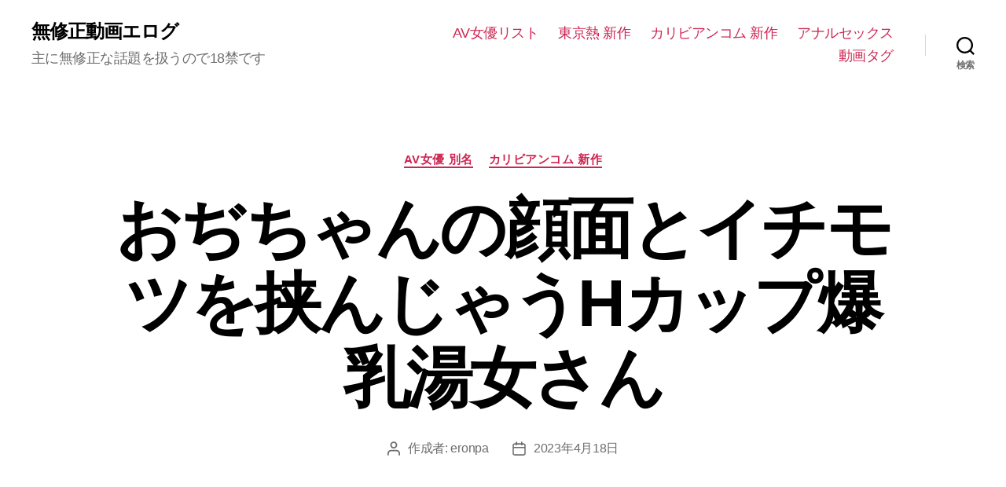

--- FILE ---
content_type: text/html; charset=UTF-8
request_url: https://av.erozuki.com/archives/2023/04/103831.html
body_size: 19699
content:
<!DOCTYPE html><html class="no-js" lang="ja"><head><style>img.lazy{min-height:1px}</style><link href="https://av.erozuki.com/wp/wp-content/plugins/w3-total-cache/pub/js/lazyload.min.js" as="script"><meta charset="UTF-8"><meta name="viewport" content="width=device-width, initial-scale=1.0"><link rel="preload" href="https://av.erozuki.com/images/100220-001_1.webp" as="image"><link rel="profile" href="https://gmpg.org/xfn/11"><meta name='robots' content='index, follow, max-image-preview:large, max-snippet:-1, max-video-preview:-1' /><link media="print" href="https://av.erozuki.com/wp/wp-content/cache/autoptimize/css/autoptimize_f8b91b0e60520b6787c8a6b117d6f2d2.css" rel="stylesheet"><style id="aoatfcss" media="all">.wp-block-image img{box-sizing:border-box;height:auto;max-width:100%;vertical-align:bottom}.wp-block-image figcaption{margin-bottom:1em;margin-top:.5em}ul{box-sizing:border-box}.entry-content{counter-reset:footnotes}:root{--wp--preset--font-size--normal:16px;--wp--preset--font-size--huge:42px}.has-text-align-center{text-align:center}.screen-reader-text{clip:rect(1px,1px,1px,1px);word-wrap:normal!important;border:0;-webkit-clip-path:inset(50%);clip-path:inset(50%);height:1px;margin:-1px;overflow:hidden;padding:0;position:absolute;width:1px}html :where(img[class*=wp-image-]){height:auto;max-width:100%}:where(figure){margin:0 0 1em}body{--wp--preset--color--black:#000;--wp--preset--color--cyan-bluish-gray:#abb8c3;--wp--preset--color--white:#fff;--wp--preset--color--pale-pink:#f78da7;--wp--preset--color--vivid-red:#cf2e2e;--wp--preset--color--luminous-vivid-orange:#ff6900;--wp--preset--color--luminous-vivid-amber:#fcb900;--wp--preset--color--light-green-cyan:#7bdcb5;--wp--preset--color--vivid-green-cyan:#00d084;--wp--preset--color--pale-cyan-blue:#8ed1fc;--wp--preset--color--vivid-cyan-blue:#0693e3;--wp--preset--color--vivid-purple:#9b51e0;--wp--preset--color--accent:#cd2653;--wp--preset--color--primary:#000;--wp--preset--color--secondary:#6d6d6d;--wp--preset--color--subtle-background:#dcd7ca;--wp--preset--color--background:#f5efe0;--wp--preset--gradient--vivid-cyan-blue-to-vivid-purple:linear-gradient(135deg,rgba(6,147,227,1) 0%,#9b51e0 100%);--wp--preset--gradient--light-green-cyan-to-vivid-green-cyan:linear-gradient(135deg,#7adcb4 0%,#00d082 100%);--wp--preset--gradient--luminous-vivid-amber-to-luminous-vivid-orange:linear-gradient(135deg,rgba(252,185,0,1) 0%,rgba(255,105,0,1) 100%);--wp--preset--gradient--luminous-vivid-orange-to-vivid-red:linear-gradient(135deg,rgba(255,105,0,1) 0%,#cf2e2e 100%);--wp--preset--gradient--very-light-gray-to-cyan-bluish-gray:linear-gradient(135deg,#eee 0%,#a9b8c3 100%);--wp--preset--gradient--cool-to-warm-spectrum:linear-gradient(135deg,#4aeadc 0%,#9778d1 20%,#cf2aba 40%,#ee2c82 60%,#fb6962 80%,#fef84c 100%);--wp--preset--gradient--blush-light-purple:linear-gradient(135deg,#ffceec 0%,#9896f0 100%);--wp--preset--gradient--blush-bordeaux:linear-gradient(135deg,#fecda5 0%,#fe2d2d 50%,#6b003e 100%);--wp--preset--gradient--luminous-dusk:linear-gradient(135deg,#ffcb70 0%,#c751c0 50%,#4158d0 100%);--wp--preset--gradient--pale-ocean:linear-gradient(135deg,#fff5cb 0%,#b6e3d4 50%,#33a7b5 100%);--wp--preset--gradient--electric-grass:linear-gradient(135deg,#caf880 0%,#71ce7e 100%);--wp--preset--gradient--midnight:linear-gradient(135deg,#020381 0%,#2874fc 100%);--wp--preset--font-size--small:18px;--wp--preset--font-size--medium:20px;--wp--preset--font-size--large:26.25px;--wp--preset--font-size--x-large:42px;--wp--preset--font-size--normal:21px;--wp--preset--font-size--larger:32px;--wp--preset--spacing--20:.44rem;--wp--preset--spacing--30:.67rem;--wp--preset--spacing--40:1rem;--wp--preset--spacing--50:1.5rem;--wp--preset--spacing--60:2.25rem;--wp--preset--spacing--70:3.38rem;--wp--preset--spacing--80:5.06rem;--wp--preset--shadow--natural:6px 6px 9px rgba(0,0,0,.2);--wp--preset--shadow--deep:12px 12px 50px rgba(0,0,0,.4);--wp--preset--shadow--sharp:6px 6px 0px rgba(0,0,0,.2);--wp--preset--shadow--outlined:6px 6px 0px -3px rgba(255,255,255,1),6px 6px rgba(0,0,0,1);--wp--preset--shadow--crisp:6px 6px 0px rgba(0,0,0,1)}html,body{border:none;margin:0;padding:0}h1,img,li,ul,form,label,button{border:none;font-size:inherit;line-height:inherit;margin:0;padding:0;text-align:inherit}html{font-size:62.5%;scroll-behavior:smooth}@media (prefers-reduced-motion:reduce){html{scroll-behavior:auto}}body{background:#f5efe0;box-sizing:border-box;color:#000;font-family:-apple-system,BlinkMacSystemFont,helvetica neue,Helvetica,sans-serif;font-size:1.8rem;letter-spacing:-.015em;text-align:left}@supports (font-variation-settings:normal){body{font-family:inter var,-apple-system,BlinkMacSystemFont,helvetica neue,Helvetica,sans-serif}}*,*:before,*:after{box-sizing:inherit;-webkit-font-smoothing:antialiased;word-break:break-word;word-wrap:break-word}#site-content{overflow:hidden}.entry-content:after{clear:both;content:"";display:block}.screen-reader-text{border:0;clip:rect(1px,1px,1px,1px);-webkit-clip-path:inset(50%);clip-path:inset(50%);height:1px;margin:-1px;overflow:hidden;padding:0;position:absolute!important;width:1px;word-wrap:normal!important;word-break:normal}.skip-link{left:-9999rem;top:2.5rem;z-index:999999999;text-decoration:underline}@font-face{font-family:inter var;font-weight:100 900;font-style:normal;font-display:swap;src:url(//av.erozuki.com/wp/wp-content/themes/twentytwenty/./assets/fonts/inter/Inter-upright-var.woff2) format("woff2")}@font-face{font-family:inter var;font-weight:100 900;font-style:italic;font-display:swap;src:url(//av.erozuki.com/wp/wp-content/themes/twentytwenty/./assets/fonts/inter/Inter-italic-var.woff2) format("woff2")}@media (prefers-reduced-motion:reduce){*{animation-duration:0s!important}}main{display:block}h1,.faux-heading{font-feature-settings:"lnum";font-variant-numeric:lining-nums;font-weight:700;letter-spacing:-.0415625em;line-height:1.25;margin:3.5rem 0 2rem}h1{font-size:3.6rem;font-weight:800;line-height:1.138888889}a{color:#cd2653;text-decoration:underline}ul{margin:0 0 3rem 3rem}ul{list-style:disc}li{line-height:1.5;margin:.5rem 0 0 2rem}.reset-list-style{list-style:none;margin:0}.reset-list-style li{margin:0}figure{display:block;margin:0}svg,img{display:block;height:auto;max-width:100%}figcaption{color:#6d6d6d;display:block;font-size:1.5rem;font-weight:500;line-height:1.2;margin-top:1.5rem}label{display:block;font-size:1.6rem;font-weight:400;margin:0 0 .5rem}input,button{font-family:-apple-system,BlinkMacSystemFont,helvetica neue,Helvetica,sans-serif;line-height:1}@supports (font-variation-settings:normal){input,button{font-family:inter var,-apple-system,BlinkMacSystemFont,helvetica neue,Helvetica,sans-serif}}input{border-color:#dcd7ca;color:#000}input[type=search]{-webkit-appearance:none;-moz-appearance:none;background:#fff;border-radius:0;border-style:solid;border-width:.1rem;box-shadow:none;display:block;font-size:1.6rem;letter-spacing:-.015em;margin:0;max-width:100%;padding:1.5rem 1.8rem;width:100%}input::-webkit-input-placeholder{line-height:normal}input:-ms-input-placeholder{line-height:normal}input::-moz-placeholder{line-height:revert}input[type=search]::-webkit-search-decoration,input[type=search]::-webkit-search-cancel-button,input[type=search]::-webkit-search-results-button,input[type=search]::-webkit-search-results-decoration{display:none}button,input[type=submit]{-webkit-appearance:none;-moz-appearance:none;background:#cd2653;border:none;border-radius:0;color:#fff;display:inline-block;font-size:1.5rem;font-weight:600;letter-spacing:.0333em;line-height:1.25;margin:0;opacity:1;padding:1.1em 1.44em;text-align:center;text-decoration:none;text-transform:uppercase}.section-inner{margin-left:auto;margin-right:auto;max-width:120rem;width:calc(100% - 4rem)}.section-inner.medium{max-width:100rem}.toggle{-moz-appearance:none;-webkit-appearance:none;color:inherit;font-family:inherit;position:relative;-webkit-touch-callout:none;text-align:inherit}button.toggle{background:0 0;border:none;box-shadow:none;border-radius:0;font-size:inherit;font-weight:400;letter-spacing:inherit;padding:0;text-transform:none}.no-js .hide-no-js{display:none!important}.fill-children-current-color,.fill-children-current-color *{fill:currentColor}.search-form{align-items:stretch;display:flex;flex-wrap:nowrap;margin:0 0 -.8rem -.8rem}.search-form .search-field,.search-form .search-submit{margin:0 0 .8rem .8rem}.search-form label{align-items:stretch;display:flex;font-size:inherit;margin:0;width:100%}.search-form .search-field{width:100%}.search-form .search-submit{flex-shrink:0}.cover-modal{display:none;-ms-overflow-style:none;overflow:-moz-scrollbars-none}.cover-modal::-webkit-scrollbar{display:none!important}#site-header{background:#fff;position:relative}.header-inner{max-width:168rem;padding:3.15rem 0;z-index:100}.header-titles-wrapper{align-items:center;display:flex;justify-content:center;padding:0 4rem;text-align:center}.site-title,.site-description{margin:0}.site-title{font-size:2.1rem;font-weight:600;line-height:1}.site-title a{color:inherit;display:block;text-decoration:none}.site-description{margin-top:1rem;color:#6d6d6d;font-size:1.8rem;font-weight:500;display:none;letter-spacing:-.0311em}.header-navigation-wrapper{display:none}.header-toggles{display:none}.header-inner .toggle{align-items:center;display:flex;overflow:visible;padding:0 2rem}.header-inner .toggle svg{display:block;position:relative;z-index:1}.header-inner .toggle path{fill:currentColor}.toggle-inner{display:flex;justify-content:center;height:2.3rem;position:relative}.toggle-icon{display:block;overflow:hidden}.toggle-inner .toggle-text{color:#6d6d6d;font-size:1rem;font-weight:600;position:absolute;top:calc(100% + .5rem);width:auto;white-space:nowrap;word-break:break-all}.search-toggle{position:absolute;bottom:0;left:0;top:0}.search-toggle .toggle-icon,.search-toggle svg{height:2.5rem;max-width:2.3rem;width:2.3rem}.nav-toggle{position:absolute;bottom:0;right:0;top:0;width:6.6rem}.nav-toggle .toggle-icon,.nav-toggle svg{height:.8rem;width:2.6rem}.nav-toggle .toggle-inner{padding-top:.8rem}.primary-menu-wrapper{display:none}ul.primary-menu{display:flex;font-size:1.8rem;font-weight:500;letter-spacing:-.0277em;flex-wrap:wrap;justify-content:flex-end;margin:-.8rem 0 0 -1.6rem}.primary-menu li{font-size:inherit;line-height:1.25;position:relative}.primary-menu>li{margin:.8rem 0 0 1.6rem}.primary-menu a{color:inherit;display:block;line-height:1.2;text-decoration:none;word-break:normal;word-wrap:normal}.menu-modal{background:#fff;display:none;opacity:0;overflow-y:auto;overflow-x:hidden;position:fixed;bottom:0;left:-99999rem;right:99999rem;top:0;z-index:99}.menu-modal-inner{background:#fff;display:flex;justify-content:stretch;overflow:auto;-ms-overflow-style:auto;width:100%}.menu-wrapper{display:flex;flex-direction:column;justify-content:space-between;position:relative}button.close-nav-toggle{align-items:center;display:flex;font-size:1.6rem;font-weight:500;justify-content:flex-end;padding:3.1rem 0;width:100%}button.close-nav-toggle svg{height:1.6rem;width:1.6rem}button.close-nav-toggle .toggle-text{margin-right:1.6rem}.menu-modal .menu-top{flex-shrink:0}.modal-menu{position:relative;left:calc(50% - 50vw);width:100vw}.modal-menu li{border-color:#dedfdf;border-style:solid;border-width:.1rem 0 0;display:flex;flex-wrap:wrap;line-height:1;justify-content:flex-start;margin:0}.modal-menu>li>.ancestor-wrapper>a{font-size:2rem;font-weight:700;letter-spacing:-.0375em}.modal-menu>li:last-child{border-bottom-width:.1rem}.modal-menu .ancestor-wrapper{display:flex;justify-content:space-between;width:100%}.modal-menu a{display:block;padding:2rem 2.5rem;text-decoration:none;width:100%}.menu-wrapper .menu-item{position:relative}.mobile-menu{display:block}.menu-bottom{flex-shrink:0;padding:4rem 0}.search-modal{background:rgba(0,0,0,.2);display:none;opacity:0;position:fixed;bottom:0;left:-9999rem;top:0;width:100%;z-index:999}.search-modal-inner{background:#fff;transform:translateY(-100%)}.search-modal-inner .section-inner{display:flex;justify-content:space-between;max-width:168rem}button.search-untoggle{align-items:center;display:flex;flex-shrink:0;justify-content:center;margin-right:-2.5rem;padding:0 2.5rem}.search-modal button.search-untoggle{color:inherit}.search-untoggle svg{height:1.5rem;width:1.5rem}.search-modal form{margin:0;position:relative;width:100%}.search-modal .search-field{background:0 0;border:none;border-radius:0;color:inherit;font-size:2rem;letter-spacing:-.0277em;height:8.4rem;margin:0 0 0 -2rem;max-width:calc(100% + 2rem);padding:0 0 0 2rem;width:calc(100% + 2rem)}.search-modal .search-field::-webkit-input-placeholder{color:inherit}.search-modal .search-field:-ms-input-placeholder{color:inherit}.search-modal .search-field::-moz-placeholder{color:inherit;line-height:4}.search-modal .search-submit{position:absolute;right:-9999rem;top:50%;transform:translateY(-50%)}.singular .entry-header{background-color:#fff;padding:4rem 0}.entry-categories{line-height:1.25;margin-bottom:2rem}.entry-categories-inner{justify-content:center;display:flex;flex-wrap:wrap;margin:-.5rem 0 0 -1rem}.entry-categories a{border-bottom:.15rem solid currentColor;font-size:1.4rem;font-weight:700;letter-spacing:.036666667em;margin:.5rem 0 0 1rem;text-decoration:none;text-transform:uppercase}h1.entry-title{margin:0}.post-meta-single-top .post-meta{justify-content:center}.post-meta-wrapper{margin-top:2rem;margin-right:auto;margin-left:auto;max-width:58rem;width:100%}.post-meta{color:#6d6d6d;display:flex;flex-wrap:wrap;font-size:1.5rem;font-weight:500;list-style:none;margin:-1rem 0 0 -2rem}.post-meta li{flex-shrink:0;letter-spacing:-.016875em;margin:1rem 0 0 2rem;max-width:calc(100% - 2rem)}.post-meta a{color:inherit;text-decoration:none}.post-meta .meta-wrapper{align-items:center;display:flex;flex-wrap:nowrap}.post-meta .meta-icon{flex-shrink:0;margin-right:1rem}.post-meta .post-author .meta-icon svg{width:1.6rem;height:1.8rem}.post-meta .post-date .meta-icon svg{width:1.7rem;height:1.8rem}.post-meta svg *{fill:currentColor}.post-inner{padding-top:5rem}.has-text-align-center{text-align:center}.wp-block-image:not(.alignwide):not(.alignfull):not(.alignleft):not(.alignright):not(.aligncenter){margin-bottom:3rem;margin-top:3rem}.wp-block-image figcaption{color:#6d6d6d;font-size:1.4rem;margin-bottom:0;margin-top:1.5rem}.entry-content{line-height:1.5}.entry-content>*{margin-left:auto;margin-right:auto;margin-bottom:1.25em}.entry-content>*:first-child{margin-top:0}.entry-content{font-family:NonBreakingSpaceOverride,hoefler text,"noto serif",Garamond,times new roman,serif;letter-spacing:normal}.entry-content figcaption{font-family:-apple-system,BlinkMacSystemFont,helvetica neue,Helvetica,sans-serif}@supports (font-variation-settings:normal){.entry-content figcaption{font-family:inter var,-apple-system,BlinkMacSystemFont,helvetica neue,Helvetica,sans-serif}}.entry-content>*:not(.alignwide):not(.alignfull):not(.alignleft):not(.alignright):not(.is-style-wide){max-width:58rem;width:calc(100% - 4rem)}@media (max-width:479px){ul{margin:0 0 3rem 2rem}li{margin:.5rem 0 0 1rem}}@media (min-width:700px){ul{margin-bottom:4rem}h1{margin:6rem auto 3rem}h1{font-size:6.4rem}button,input[type=submit]{font-size:1.7rem}figcaption{margin-top:1.8rem}.section-inner{width:calc(100% - 8rem)}.header-inner{padding:3.8rem 0}.site-title{font-size:2.4rem;font-weight:700}.site-description{display:block}.toggle-inner .toggle-text{font-size:1.2rem}.search-toggle{left:2rem}.nav-toggle{right:2rem}button.close-nav-toggle{font-size:1.8rem;padding:4rem 0}button.close-nav-toggle svg{height:2rem;width:2rem}button.close-nav-toggle .toggle-text{margin-right:2.1rem}.modal-menu{left:auto;width:100%}.modal-menu>li>.ancestor-wrapper>a{font-size:2.4rem;padding:2.5rem 0}.menu-bottom{align-items:center;display:flex;justify-content:space-between;padding:4.4rem 0}.search-modal form{position:relative;width:100%}.search-untoggle svg{height:2.5rem;width:2.5rem}.search-modal .search-field{border:none;font-size:3.2rem;height:14rem}.search-modal .search-field::-moz-placeholder{line-height:4.375}.singular .entry-header{padding:8rem 0}.entry-categories{margin-bottom:3rem}.entry-categories-inner{margin:-1rem 0 0 -2rem}.entry-categories a{font-size:1.5rem;margin:1rem 0 0 2rem}.post-meta-wrapper{margin-top:3rem}.post-meta{font-size:1.6rem;margin:-1.4rem 0 0 -3rem}.post-meta li{margin:1.4rem 0 0 3rem;max-width:calc(100% - 3rem)}.post-inner{padding-top:8rem}.wp-block-image figcaption{font-size:1.6rem}.wp-block-image:not(.alignwide):not(.alignfull):not(.alignleft):not(.alignright):not(.aligncenter){margin-bottom:4rem;margin-top:4rem}.entry-content{font-size:2.1rem}.to-the-top-short{display:none}}@media (min-width:1000px){#site-header{z-index:2}.header-inner{align-items:center;display:flex;justify-content:space-between;padding:2.8rem 0}.header-titles-wrapper{margin-right:4rem;max-width:50%;padding:0;text-align:left}.header-titles{align-items:baseline;display:flex;flex-wrap:wrap;justify-content:flex-start;margin:-1rem 0 0 -2.4rem}.header-titles .site-title,.header-titles .site-description{margin:1rem 0 0 2.4rem}.header-navigation-wrapper{align-items:center;display:flex}.primary-menu-wrapper{display:block;width:100%}.mobile-search-toggle,.mobile-nav-toggle{display:none!important}.primary-menu-wrapper+.header-toggles{margin-left:3rem}.header-toggles{display:flex;flex-shrink:0;margin-right:-3rem}.header-inner .toggle{height:4.4rem;padding:0 3rem;position:relative;bottom:auto;left:auto;right:auto;top:auto;width:auto}.header-inner .toggle-wrapper{position:relative}.header-inner .toggle-wrapper:before{background:#dedfdf;content:"";display:block;height:2.7rem;position:absolute;left:0;top:calc(50% - 1.35rem);width:.1rem}.header-inner .toggle-wrapper:first-child:before{content:none}.header-inner .primary-menu-wrapper+.header-toggles .toggle-wrapper:first-child:before{content:""}.toggle-inner{position:static}.toggle-inner .toggle-text{left:0;right:0;text-align:center;top:calc(100% - .3rem);width:auto}.menu-modal{opacity:1;justify-content:flex-end;padding:0}.menu-modal.cover-modal{background:transparent}.menu-wrapper.section-inner{width:calc(100% - 8rem)}.menu-modal-inner{box-shadow:0 0 2rem 0 rgba(0,0,0,.1);opacity:0;padding:0;transform:translateX(20rem);width:50rem}.mobile-menu{display:none}.menu-bottom{padding:6rem 0}}@media (min-width:1220px){h1{font-size:8.4rem}ul.primary-menu{margin:-.8rem 0 0 -2.5rem}.primary-menu>li{margin:.8rem 0 0 2.5rem}.primary-menu-wrapper+.header-toggles{margin-left:4rem}.header-toggles{margin-right:-4rem}.header-toggles .toggle{padding:0 4rem}}a{color:#cd2653}button,input[type=submit]{background-color:#cd2653}body{color:#000}figcaption,.post-meta,.wp-block-image figcaption{color:#6d6d6d}input{border-color:#dcd7ca}body:not(.overlay-header) .primary-menu>li>a,.modal-menu a,.singular:not(.overlay-header) .entry-header a{color:#cd2653}.header-footer-group,body:not(.overlay-header) #site-header .toggle,.menu-modal .toggle{color:#000}.site-description,body:not(.overlay-header) .toggle-inner .toggle-text,.singular .entry-header .post-meta,.singular:not(.overlay-header) .entry-header .post-meta a{color:#6d6d6d}.header-footer-group input,.menu-modal nav *{border-color:#dcd7ca}body:not(.overlay-header) .header-inner .toggle-wrapper:before{background-color:#dcd7ca}body,input,button,.entry-content,.entry-content figcaption{font-family:sans-serif}</style><link rel="stylesheet" media="print" href="https://av.erozuki.com/wp/wp-content/cache/autoptimize/css/autoptimize_46080eec2c60021a7613b54fd9c74706.css" onload="this.onload=null;this.media='all';"><noscript id="aonoscrcss"><link media="all" href="https://av.erozuki.com/wp/wp-content/cache/autoptimize/css/autoptimize_46080eec2c60021a7613b54fd9c74706.css" rel="stylesheet"></noscript><title>おぢちゃんの顔面とイチモツを挟んじゃうHカップ爆乳湯女さん - 無修正動画エログ</title><meta name="description" content="ピンクコンパニオン風のスケスケ浴衣で登場する美雲あい梨クンは個室浴場の湯女さん。ひとっぷろ浴びに来たおぢちゃんの分厚い胸板のご執心の様子" /><link rel="canonical" href="https://av.erozuki.com/archives/2023/04/103831.html" /> <script type="application/ld+json" class="yoast-schema-graph">{"@context":"https://schema.org","@graph":[{"@type":"WebPage","@id":"https://av.erozuki.com/archives/2023/04/103831.html","url":"https://av.erozuki.com/archives/2023/04/103831.html","name":"おぢちゃんの顔面とイチモツを挟んじゃうHカップ爆乳湯女さん - 無修正動画エログ","isPartOf":{"@id":"https://av.erozuki.com/#website"},"primaryImageOfPage":{"@id":"https://av.erozuki.com/archives/2023/04/103831.html#primaryimage"},"image":{"@id":"https://av.erozuki.com/archives/2023/04/103831.html#primaryimage"},"thumbnailUrl":"https://av.erozuki.com/images/100220-001_1.webp","datePublished":"2023-04-18T09:32:00+00:00","author":{"@id":"https://av.erozuki.com/#/schema/person/738055173b8ba8918b89950de48ee9e4"},"description":"ピンクコンパニオン風のスケスケ浴衣で登場する美雲あい梨クンは個室浴場の湯女さん。ひとっぷろ浴びに来たおぢちゃんの分厚い胸板のご執心の様子","breadcrumb":{"@id":"https://av.erozuki.com/archives/2023/04/103831.html#breadcrumb"},"inLanguage":"ja","potentialAction":[{"@type":"ReadAction","target":["https://av.erozuki.com/archives/2023/04/103831.html"]}]},{"@type":"ImageObject","inLanguage":"ja","@id":"https://av.erozuki.com/archives/2023/04/103831.html#primaryimage","url":"https://av.erozuki.com/images/100220-001_1.webp","contentUrl":"https://av.erozuki.com/images/100220-001_1.webp"},{"@type":"BreadcrumbList","@id":"https://av.erozuki.com/archives/2023/04/103831.html#breadcrumb","itemListElement":[{"@type":"ListItem","position":1,"name":"無修正動画エログ","item":"https://av.erozuki.com/"},{"@type":"ListItem","position":2,"name":"おぢちゃんの顔面とイチモツを挟んじゃうHカップ爆乳湯女さん"}]},{"@type":"WebSite","@id":"https://av.erozuki.com/#website","url":"https://av.erozuki.com/","name":"無修正動画エログ","description":"主に無修正な話題を扱うので18禁です","potentialAction":[{"@type":"SearchAction","target":{"@type":"EntryPoint","urlTemplate":"https://av.erozuki.com/?s={search_term_string}"},"query-input":{"@type":"PropertyValueSpecification","valueRequired":true,"valueName":"search_term_string"}}],"inLanguage":"ja"},{"@type":"Person","@id":"https://av.erozuki.com/#/schema/person/738055173b8ba8918b89950de48ee9e4","name":"eronpa"}]}</script> <link rel="alternate" type="application/rss+xml" title="無修正動画エログ &raquo; フィード" href="https://av.erozuki.com/feed" />  <script src="//www.googletagmanager.com/gtag/js?id=G-7C2WJ2CL10"  data-cfasync="false" data-wpfc-render="false" async></script> <script data-cfasync="false" data-wpfc-render="false">var mi_version = '9.11.1';
				var mi_track_user = true;
				var mi_no_track_reason = '';
								var MonsterInsightsDefaultLocations = {"page_location":"https:\/\/av.erozuki.com\/archives\/2023\/04\/103831.html\/"};
								if ( typeof MonsterInsightsPrivacyGuardFilter === 'function' ) {
					var MonsterInsightsLocations = (typeof MonsterInsightsExcludeQuery === 'object') ? MonsterInsightsPrivacyGuardFilter( MonsterInsightsExcludeQuery ) : MonsterInsightsPrivacyGuardFilter( MonsterInsightsDefaultLocations );
				} else {
					var MonsterInsightsLocations = (typeof MonsterInsightsExcludeQuery === 'object') ? MonsterInsightsExcludeQuery : MonsterInsightsDefaultLocations;
				}

								var disableStrs = [
										'ga-disable-G-7C2WJ2CL10',
									];

				/* Function to detect opted out users */
				function __gtagTrackerIsOptedOut() {
					for (var index = 0; index < disableStrs.length; index++) {
						if (document.cookie.indexOf(disableStrs[index] + '=true') > -1) {
							return true;
						}
					}

					return false;
				}

				/* Disable tracking if the opt-out cookie exists. */
				if (__gtagTrackerIsOptedOut()) {
					for (var index = 0; index < disableStrs.length; index++) {
						window[disableStrs[index]] = true;
					}
				}

				/* Opt-out function */
				function __gtagTrackerOptout() {
					for (var index = 0; index < disableStrs.length; index++) {
						document.cookie = disableStrs[index] + '=true; expires=Thu, 31 Dec 2099 23:59:59 UTC; path=/';
						window[disableStrs[index]] = true;
					}
				}

				if ('undefined' === typeof gaOptout) {
					function gaOptout() {
						__gtagTrackerOptout();
					}
				}
								window.dataLayer = window.dataLayer || [];

				window.MonsterInsightsDualTracker = {
					helpers: {},
					trackers: {},
				};
				if (mi_track_user) {
					function __gtagDataLayer() {
						dataLayer.push(arguments);
					}

					function __gtagTracker(type, name, parameters) {
						if (!parameters) {
							parameters = {};
						}

						if (parameters.send_to) {
							__gtagDataLayer.apply(null, arguments);
							return;
						}

						if (type === 'event') {
														parameters.send_to = monsterinsights_frontend.v4_id;
							var hookName = name;
							if (typeof parameters['event_category'] !== 'undefined') {
								hookName = parameters['event_category'] + ':' + name;
							}

							if (typeof MonsterInsightsDualTracker.trackers[hookName] !== 'undefined') {
								MonsterInsightsDualTracker.trackers[hookName](parameters);
							} else {
								__gtagDataLayer('event', name, parameters);
							}
							
						} else {
							__gtagDataLayer.apply(null, arguments);
						}
					}

					__gtagTracker('js', new Date());
					__gtagTracker('set', {
						'developer_id.dZGIzZG': true,
											});
					if ( MonsterInsightsLocations.page_location ) {
						__gtagTracker('set', MonsterInsightsLocations);
					}
										__gtagTracker('config', 'G-7C2WJ2CL10', {"forceSSL":"true"} );
										window.gtag = __gtagTracker;										(function () {
						/* https://developers.google.com/analytics/devguides/collection/analyticsjs/ */
						/* ga and __gaTracker compatibility shim. */
						var noopfn = function () {
							return null;
						};
						var newtracker = function () {
							return new Tracker();
						};
						var Tracker = function () {
							return null;
						};
						var p = Tracker.prototype;
						p.get = noopfn;
						p.set = noopfn;
						p.send = function () {
							var args = Array.prototype.slice.call(arguments);
							args.unshift('send');
							__gaTracker.apply(null, args);
						};
						var __gaTracker = function () {
							var len = arguments.length;
							if (len === 0) {
								return;
							}
							var f = arguments[len - 1];
							if (typeof f !== 'object' || f === null || typeof f.hitCallback !== 'function') {
								if ('send' === arguments[0]) {
									var hitConverted, hitObject = false, action;
									if ('event' === arguments[1]) {
										if ('undefined' !== typeof arguments[3]) {
											hitObject = {
												'eventAction': arguments[3],
												'eventCategory': arguments[2],
												'eventLabel': arguments[4],
												'value': arguments[5] ? arguments[5] : 1,
											}
										}
									}
									if ('pageview' === arguments[1]) {
										if ('undefined' !== typeof arguments[2]) {
											hitObject = {
												'eventAction': 'page_view',
												'page_path': arguments[2],
											}
										}
									}
									if (typeof arguments[2] === 'object') {
										hitObject = arguments[2];
									}
									if (typeof arguments[5] === 'object') {
										Object.assign(hitObject, arguments[5]);
									}
									if ('undefined' !== typeof arguments[1].hitType) {
										hitObject = arguments[1];
										if ('pageview' === hitObject.hitType) {
											hitObject.eventAction = 'page_view';
										}
									}
									if (hitObject) {
										action = 'timing' === arguments[1].hitType ? 'timing_complete' : hitObject.eventAction;
										hitConverted = mapArgs(hitObject);
										__gtagTracker('event', action, hitConverted);
									}
								}
								return;
							}

							function mapArgs(args) {
								var arg, hit = {};
								var gaMap = {
									'eventCategory': 'event_category',
									'eventAction': 'event_action',
									'eventLabel': 'event_label',
									'eventValue': 'event_value',
									'nonInteraction': 'non_interaction',
									'timingCategory': 'event_category',
									'timingVar': 'name',
									'timingValue': 'value',
									'timingLabel': 'event_label',
									'page': 'page_path',
									'location': 'page_location',
									'title': 'page_title',
									'referrer' : 'page_referrer',
								};
								for (arg in args) {
																		if (!(!args.hasOwnProperty(arg) || !gaMap.hasOwnProperty(arg))) {
										hit[gaMap[arg]] = args[arg];
									} else {
										hit[arg] = args[arg];
									}
								}
								return hit;
							}

							try {
								f.hitCallback();
							} catch (ex) {
							}
						};
						__gaTracker.create = newtracker;
						__gaTracker.getByName = newtracker;
						__gaTracker.getAll = function () {
							return [];
						};
						__gaTracker.remove = noopfn;
						__gaTracker.loaded = true;
						window['__gaTracker'] = __gaTracker;
					})();
									} else {
										console.log("");
					(function () {
						function __gtagTracker() {
							return null;
						}

						window['__gtagTracker'] = __gtagTracker;
						window['gtag'] = __gtagTracker;
					})();
									}</script>  <script data-cfasync="false" data-wpfc-render="false" id='monsterinsights-frontend-script-js-extra'>var monsterinsights_frontend = {"js_events_tracking":"true","download_extensions":"doc,pdf,ppt,zip,xls,docx,pptx,xlsx","inbound_paths":"[]","home_url":"https:\/\/av.erozuki.com","hash_tracking":"false","v4_id":"G-7C2WJ2CL10"};</script> <script>document.documentElement.className = document.documentElement.className.replace( 'no-js', 'js' );</script> </head><body class="wp-singular post-template-default single single-post postid-103831 single-format-standard wp-embed-responsive wp-theme-twentytwenty singular enable-search-modal missing-post-thumbnail has-single-pagination showing-comments hide-avatars footer-top-visible"> <a class="skip-link screen-reader-text" href="#site-content">コンテンツへスキップ</a><header id="site-header" class="header-footer-group"><div class="header-inner section-inner"><div class="header-titles-wrapper"> <button class="toggle search-toggle mobile-search-toggle" data-toggle-target=".search-modal" data-toggle-body-class="showing-search-modal" data-set-focus=".search-modal .search-field" aria-expanded="false"> <span class="toggle-inner"> <span class="toggle-icon"> <svg class="svg-icon" aria-hidden="true" role="img" focusable="false" xmlns="http://www.w3.org/2000/svg" width="23" height="23" viewBox="0 0 23 23"><path d="M38.710696,48.0601792 L43,52.3494831 L41.3494831,54 L37.0601792,49.710696 C35.2632422,51.1481185 32.9839107,52.0076499 30.5038249,52.0076499 C24.7027226,52.0076499 20,47.3049272 20,41.5038249 C20,35.7027226 24.7027226,31 30.5038249,31 C36.3049272,31 41.0076499,35.7027226 41.0076499,41.5038249 C41.0076499,43.9839107 40.1481185,46.2632422 38.710696,48.0601792 Z M36.3875844,47.1716785 C37.8030221,45.7026647 38.6734666,43.7048964 38.6734666,41.5038249 C38.6734666,36.9918565 35.0157934,33.3341833 30.5038249,33.3341833 C25.9918565,33.3341833 22.3341833,36.9918565 22.3341833,41.5038249 C22.3341833,46.0157934 25.9918565,49.6734666 30.5038249,49.6734666 C32.7048964,49.6734666 34.7026647,48.8030221 36.1716785,47.3875844 C36.2023931,47.347638 36.2360451,47.3092237 36.2726343,47.2726343 C36.3092237,47.2360451 36.347638,47.2023931 36.3875844,47.1716785 Z" transform="translate(-20 -31)" /></svg> </span> <span class="toggle-text">検索</span> </span> </button><div class="header-titles"><div class="site-title faux-heading"><a href="https://av.erozuki.com/" rel="home">無修正動画エログ</a></div><div class="site-description">主に無修正な話題を扱うので18禁です</div></div> <button class="toggle nav-toggle mobile-nav-toggle" data-toggle-target=".menu-modal"  data-toggle-body-class="showing-menu-modal" aria-expanded="false" data-set-focus=".close-nav-toggle"> <span class="toggle-inner"> <span class="toggle-icon"> <svg class="svg-icon" aria-hidden="true" role="img" focusable="false" xmlns="http://www.w3.org/2000/svg" width="26" height="7" viewBox="0 0 26 7"><path fill-rule="evenodd" d="M332.5,45 C330.567003,45 329,43.4329966 329,41.5 C329,39.5670034 330.567003,38 332.5,38 C334.432997,38 336,39.5670034 336,41.5 C336,43.4329966 334.432997,45 332.5,45 Z M342,45 C340.067003,45 338.5,43.4329966 338.5,41.5 C338.5,39.5670034 340.067003,38 342,38 C343.932997,38 345.5,39.5670034 345.5,41.5 C345.5,43.4329966 343.932997,45 342,45 Z M351.5,45 C349.567003,45 348,43.4329966 348,41.5 C348,39.5670034 349.567003,38 351.5,38 C353.432997,38 355,39.5670034 355,41.5 C355,43.4329966 353.432997,45 351.5,45 Z" transform="translate(-329 -38)" /></svg> </span> <span class="toggle-text">メニュー</span> </span> </button></div><div class="header-navigation-wrapper"><nav class="primary-menu-wrapper" aria-label="水平方向"><ul class="primary-menu reset-list-style"><li id="menu-item-131553" class="menu-item menu-item-type-custom menu-item-object-custom menu-item-131553"><a href="https://av.erozuki.com/actress_list.html">AV女優リスト</a></li><li id="menu-item-131550" class="menu-item menu-item-type-taxonomy menu-item-object-category menu-item-131550"><a href="https://av.erozuki.com/archives/category/%e6%9d%b1%e4%ba%ac%e7%86%b1">東京熱 新作</a></li><li id="menu-item-131551" class="menu-item menu-item-type-taxonomy menu-item-object-category current-post-ancestor current-menu-parent current-post-parent menu-item-131551"><a href="https://av.erozuki.com/archives/category/%e3%82%ab%e3%83%aa%e3%83%93%e3%82%a2%e3%83%b3%e3%82%b3%e3%83%a0%e6%96%b0%e4%bd%9c">カリビアンコム 新作</a></li><li id="menu-item-131552" class="menu-item menu-item-type-taxonomy menu-item-object-category menu-item-131552"><a href="https://av.erozuki.com/archives/category/%e3%82%a2%e3%83%8a%e3%83%ab%e3%82%bb%e3%83%83%e3%82%af%e3%82%b9">アナルセックス</a></li><li id="menu-item-131554" class="menu-item menu-item-type-custom menu-item-object-custom menu-item-131554"><a href="https://av.erozuki.com/tags/">動画タグ</a></li></ul></nav><div class="header-toggles hide-no-js"><div class="toggle-wrapper search-toggle-wrapper"> <button class="toggle search-toggle desktop-search-toggle" data-toggle-target=".search-modal" data-toggle-body-class="showing-search-modal" data-set-focus=".search-modal .search-field" aria-expanded="false"> <span class="toggle-inner"> <svg class="svg-icon" aria-hidden="true" role="img" focusable="false" xmlns="http://www.w3.org/2000/svg" width="23" height="23" viewBox="0 0 23 23"><path d="M38.710696,48.0601792 L43,52.3494831 L41.3494831,54 L37.0601792,49.710696 C35.2632422,51.1481185 32.9839107,52.0076499 30.5038249,52.0076499 C24.7027226,52.0076499 20,47.3049272 20,41.5038249 C20,35.7027226 24.7027226,31 30.5038249,31 C36.3049272,31 41.0076499,35.7027226 41.0076499,41.5038249 C41.0076499,43.9839107 40.1481185,46.2632422 38.710696,48.0601792 Z M36.3875844,47.1716785 C37.8030221,45.7026647 38.6734666,43.7048964 38.6734666,41.5038249 C38.6734666,36.9918565 35.0157934,33.3341833 30.5038249,33.3341833 C25.9918565,33.3341833 22.3341833,36.9918565 22.3341833,41.5038249 C22.3341833,46.0157934 25.9918565,49.6734666 30.5038249,49.6734666 C32.7048964,49.6734666 34.7026647,48.8030221 36.1716785,47.3875844 C36.2023931,47.347638 36.2360451,47.3092237 36.2726343,47.2726343 C36.3092237,47.2360451 36.347638,47.2023931 36.3875844,47.1716785 Z" transform="translate(-20 -31)" /></svg> <span class="toggle-text">検索</span> </span> </button></div></div></div></div><div class="search-modal cover-modal header-footer-group" data-modal-target-string=".search-modal" role="dialog" aria-modal="true" aria-label="検索"><div class="search-modal-inner modal-inner"><div class="section-inner"><form role="search" aria-label="検索対象:" method="get" class="search-form" action="https://av.erozuki.com/"> <label for="search-form-1"> <span class="screen-reader-text"> 検索対象: </span> <input type="search" id="search-form-1" class="search-field" placeholder="検索&hellip;" value="" name="s" /> </label> <input type="submit" class="search-submit" value="検索" /></form> <button class="toggle search-untoggle close-search-toggle fill-children-current-color" data-toggle-target=".search-modal" data-toggle-body-class="showing-search-modal" data-set-focus=".search-modal .search-field"> <span class="screen-reader-text"> 検索を閉じる </span> <svg class="svg-icon" aria-hidden="true" role="img" focusable="false" xmlns="http://www.w3.org/2000/svg" width="16" height="16" viewBox="0 0 16 16"><polygon fill="" fill-rule="evenodd" points="6.852 7.649 .399 1.195 1.445 .149 7.899 6.602 14.352 .149 15.399 1.195 8.945 7.649 15.399 14.102 14.352 15.149 7.899 8.695 1.445 15.149 .399 14.102" /></svg> </button></div></div></div></header><div class="menu-modal cover-modal header-footer-group" data-modal-target-string=".menu-modal"><div class="menu-modal-inner modal-inner"><div class="menu-wrapper section-inner"><div class="menu-top"> <button class="toggle close-nav-toggle fill-children-current-color" data-toggle-target=".menu-modal" data-toggle-body-class="showing-menu-modal" data-set-focus=".menu-modal"> <span class="toggle-text">メニューを閉じる</span> <svg class="svg-icon" aria-hidden="true" role="img" focusable="false" xmlns="http://www.w3.org/2000/svg" width="16" height="16" viewBox="0 0 16 16"><polygon fill="" fill-rule="evenodd" points="6.852 7.649 .399 1.195 1.445 .149 7.899 6.602 14.352 .149 15.399 1.195 8.945 7.649 15.399 14.102 14.352 15.149 7.899 8.695 1.445 15.149 .399 14.102" /></svg> </button><nav class="mobile-menu" aria-label="モバイル"><ul class="modal-menu reset-list-style"><li class="menu-item menu-item-type-custom menu-item-object-custom menu-item-131553"><div class="ancestor-wrapper"><a href="https://av.erozuki.com/actress_list.html">AV女優リスト</a></div></li><li class="menu-item menu-item-type-taxonomy menu-item-object-category menu-item-131550"><div class="ancestor-wrapper"><a href="https://av.erozuki.com/archives/category/%e6%9d%b1%e4%ba%ac%e7%86%b1">東京熱 新作</a></div></li><li class="menu-item menu-item-type-taxonomy menu-item-object-category current-post-ancestor current-menu-parent current-post-parent menu-item-131551"><div class="ancestor-wrapper"><a href="https://av.erozuki.com/archives/category/%e3%82%ab%e3%83%aa%e3%83%93%e3%82%a2%e3%83%b3%e3%82%b3%e3%83%a0%e6%96%b0%e4%bd%9c">カリビアンコム 新作</a></div></li><li class="menu-item menu-item-type-taxonomy menu-item-object-category menu-item-131552"><div class="ancestor-wrapper"><a href="https://av.erozuki.com/archives/category/%e3%82%a2%e3%83%8a%e3%83%ab%e3%82%bb%e3%83%83%e3%82%af%e3%82%b9">アナルセックス</a></div></li><li class="menu-item menu-item-type-custom menu-item-object-custom menu-item-131554"><div class="ancestor-wrapper"><a href="https://av.erozuki.com/tags/">動画タグ</a></div></li></ul></nav></div><div class="menu-bottom"></div></div></div></div><main id="site-content"><article class="post-103831 post type-post status-publish format-standard hentry category-av category-5" id="post-103831"><header class="entry-header has-text-align-center header-footer-group"><div class="entry-header-inner section-inner medium"><div class="entry-categories"> <span class="screen-reader-text"> カテゴリー </span><div class="entry-categories-inner"> <a href="https://av.erozuki.com/archives/category/av%e5%a5%b3%e5%84%aa%e5%88%a5%e5%90%8d" rel="category tag">AV女優 別名</a> <a href="https://av.erozuki.com/archives/category/%e3%82%ab%e3%83%aa%e3%83%93%e3%82%a2%e3%83%b3%e3%82%b3%e3%83%a0%e6%96%b0%e4%bd%9c" rel="category tag">カリビアンコム 新作</a></div></div><h1 class="entry-title">おぢちゃんの顔面とイチモツを挟んじゃうHカップ爆乳湯女さん</h1><div class="post-meta-wrapper post-meta-single post-meta-single-top"><ul class="post-meta"><li class="post-author meta-wrapper"> <span class="meta-icon"> <span class="screen-reader-text"> 投稿者 </span> <svg class="svg-icon" aria-hidden="true" role="img" focusable="false" xmlns="http://www.w3.org/2000/svg" width="18" height="20" viewBox="0 0 18 20"><path fill="" d="M18,19 C18,19.5522847 17.5522847,20 17,20 C16.4477153,20 16,19.5522847 16,19 L16,17 C16,15.3431458 14.6568542,14 13,14 L5,14 C3.34314575,14 2,15.3431458 2,17 L2,19 C2,19.5522847 1.55228475,20 1,20 C0.44771525,20 0,19.5522847 0,19 L0,17 C0,14.2385763 2.23857625,12 5,12 L13,12 C15.7614237,12 18,14.2385763 18,17 L18,19 Z M9,10 C6.23857625,10 4,7.76142375 4,5 C4,2.23857625 6.23857625,0 9,0 C11.7614237,0 14,2.23857625 14,5 C14,7.76142375 11.7614237,10 9,10 Z M9,8 C10.6568542,8 12,6.65685425 12,5 C12,3.34314575 10.6568542,2 9,2 C7.34314575,2 6,3.34314575 6,5 C6,6.65685425 7.34314575,8 9,8 Z" /></svg> </span> <span class="meta-text"> 作成者: <a href="https://av.erozuki.com/archives/author/eronpa">eronpa</a> </span></li><li class="post-date meta-wrapper"> <span class="meta-icon"> <span class="screen-reader-text"> 投稿日 </span> <svg class="svg-icon" aria-hidden="true" role="img" focusable="false" xmlns="http://www.w3.org/2000/svg" width="18" height="19" viewBox="0 0 18 19"><path fill="" d="M4.60069444,4.09375 L3.25,4.09375 C2.47334957,4.09375 1.84375,4.72334957 1.84375,5.5 L1.84375,7.26736111 L16.15625,7.26736111 L16.15625,5.5 C16.15625,4.72334957 15.5266504,4.09375 14.75,4.09375 L13.3993056,4.09375 L13.3993056,4.55555556 C13.3993056,5.02154581 13.0215458,5.39930556 12.5555556,5.39930556 C12.0895653,5.39930556 11.7118056,5.02154581 11.7118056,4.55555556 L11.7118056,4.09375 L6.28819444,4.09375 L6.28819444,4.55555556 C6.28819444,5.02154581 5.9104347,5.39930556 5.44444444,5.39930556 C4.97845419,5.39930556 4.60069444,5.02154581 4.60069444,4.55555556 L4.60069444,4.09375 Z M6.28819444,2.40625 L11.7118056,2.40625 L11.7118056,1 C11.7118056,0.534009742 12.0895653,0.15625 12.5555556,0.15625 C13.0215458,0.15625 13.3993056,0.534009742 13.3993056,1 L13.3993056,2.40625 L14.75,2.40625 C16.4586309,2.40625 17.84375,3.79136906 17.84375,5.5 L17.84375,15.875 C17.84375,17.5836309 16.4586309,18.96875 14.75,18.96875 L3.25,18.96875 C1.54136906,18.96875 0.15625,17.5836309 0.15625,15.875 L0.15625,5.5 C0.15625,3.79136906 1.54136906,2.40625 3.25,2.40625 L4.60069444,2.40625 L4.60069444,1 C4.60069444,0.534009742 4.97845419,0.15625 5.44444444,0.15625 C5.9104347,0.15625 6.28819444,0.534009742 6.28819444,1 L6.28819444,2.40625 Z M1.84375,8.95486111 L1.84375,15.875 C1.84375,16.6516504 2.47334957,17.28125 3.25,17.28125 L14.75,17.28125 C15.5266504,17.28125 16.15625,16.6516504 16.15625,15.875 L16.15625,8.95486111 L1.84375,8.95486111 Z" /></svg> </span> <span class="meta-text"> <a href="https://av.erozuki.com/archives/2023/04/103831.html">2023年4月18日</a> </span></li></ul></div></div></header><div class="post-inner thin "><div class="entry-content"><figure class="wp-block-image size-full"><a href="https://click.dtiserv2.com/Direct/9352999-352-14423/moviepages/3001/ppv-100220-001/index.html" target="_blank" rel="noreferrer noopener sponsored noindex"><img decoding="async" src="data:image/svg+xml,%3Csvg%20xmlns='http://www.w3.org/2000/svg'%20viewBox='0%200%201%201'%3E%3C/svg%3E" data-src="https://av.erozuki.com/images/100220-001_1.webp" alt="洗練された大人のいやし亭 〜名物のスライムHカップで包み込んで差し上げます〜 美雲あい梨 100220-001" class="wp-image-103832 lazy"/></a><figcaption class="wp-element-caption">洗練された大人のいやし亭 〜名物のスライムHカップで包み込んで差し上げます〜 美雲あい梨 100220-001</figcaption></figure> <span id="more-103831"></span><p>カリビアンコムから無修正動画「洗練された大人のいやし亭 〜名物のスライムHカップで包み込んで差し上げます〜 美雲あい梨 100220-001」がリリースされてました。</p><p>Hey動画(<a href="https://click.dtiserv2.com/Direct/9352999-352-14423/moviepages/3001/ppv-100220-001/index.html" target="_blank" rel="noreferrer noopener sponsored nofollow">3001/ppv-100220-001</a>)で同じ動画が単品販売中だ。</p><p>ピンクコンパニオン風のスケスケ浴衣で登場する<a href="https://av.erozuki.com/actress-7016.html">美雲あい梨</a>クンは個室浴場の湯女さん。ひとっぷろ浴びに来たおぢちゃんの分厚い胸板のご執心の様子だ。さらにイチモツをしゃぶり、乳に挟んで元気づけつつ一発抜くと湯舟に移動する。</p><p>おぢちゃんの顔をHカップ乳で挟んでパフパフし、再度フェラしたところでバックでナマ合体。さらに布団で延長戦だ。</p><p>あい梨クンの乳をチュパチュパしスジスジ部分もレロレロ堪能するおぢちゃん。さらにシックスナインで貪り合うと騎乗位で再合体。おっぱいぶるんぶるん揺らしながら腰振るあい梨クン、続くおぢちゃんの力強い突き上げにヒーヒーだ。</p><p>そしてバックでズンズンパンパン。横ハメを経て正常位に移ると中で受け入れちゃうあい梨クンなのだった。</p><p>あい梨クン即ハメ編は<a href="https://av.erozuki.com/archives/2023/03/102938.html">052320-001</a></p><blockquote class="wp-block-quote is-layout-flow wp-block-quote-is-layout-flow"><p>【カリビアンコム】<a href="https://av.erozuki.com/uravideo-69409.html" target="_blank" rel="noopener noreferrer noindex nofollow sponsored">100220-001</a></p></blockquote><figure class="wp-block-image size-full"><img decoding="async" src="data:image/svg+xml,%3Csvg%20xmlns='http://www.w3.org/2000/svg'%20viewBox='0%200%201%201'%3E%3C/svg%3E" data-src="https://av.erozuki.com/images/100220-001.webp" alt="洗練された大人のいやし亭 〜名物のスライムHカップで包み込んで差し上げます〜 美雲あい梨 100220-001" class="wp-image-103833 lazy"/></figure><h2 class="wp-block-heading">至福の顔面パイズリ動画</h2><figure class="wp-block-image size-large is-resized"><a href="https://av.erozuki.com/archives/2020/07/79252.html"><img class="lazy" fetchpriority="high" decoding="async" src="data:image/svg+xml,%3Csvg%20xmlns='http://www.w3.org/2000/svg'%20viewBox='0%200%20768%20432'%3E%3C/svg%3E" data-src="https://av.erozuki.com/images/122315-052_1.webp" alt="母乳デリヘルの爆乳ママに赤ちゃんプレイ客が生種付け" style="object-fit:cover;width:768px;height:432px" width="768" height="432"/></a><figcaption class="wp-element-caption">母乳デリヘルの爆乳ママに赤ちゃんプレイ客が生種付け</figcaption></figure><figure class="wp-block-image size-large is-resized"><a href="https://av.erozuki.com/archives/2012/12/%E3%80%90%E7%BE%8E%E4%BA%BA%E3%82%AD%E3%83%A3%E3%82%B9%E3%82%BF%E3%83%BC%E3%80%91m%E7%94%B7%E3%81%AE%E3%82%AA%E3%83%8A%E3%83%8C%E8%A6%8B%E3%81%A6%E3%81%9B%E3%81%9B%E3%82%89%E7%AC%91.html"><img class="lazy" decoding="async" src="data:image/svg+xml,%3Csvg%20xmlns='http://www.w3.org/2000/svg'%20viewBox='0%200%20768%20432'%3E%3C/svg%3E" data-src="https://av.erozuki.com/images/n0807_1.jpg" alt="n0807 明日香クレア（あすかくれあ） -明日香クレア⑭連東熱汁" style="object-fit:cover;width:768px;height:432px" width="768" height="432"/></a><figcaption class="wp-element-caption">n0807 明日香クレア（あすかくれあ） -明日香クレア⑭連東熱汁</figcaption></figure><figure class="wp-block-image size-large is-resized"><a href="https://av.erozuki.com/archives/2017/03/48970.html"><img class="lazy" decoding="async" src="data:image/svg+xml,%3Csvg%20xmlns='http://www.w3.org/2000/svg'%20viewBox='0%200%20540%20381'%3E%3C/svg%3E" data-src="https://av.erozuki.com/images/n1227_1.jpg" alt="n1227 藤本えりな(ゆうき美羽) 爆乳幼顔美少女ハレンチ中出堪能姦【前編】" style="object-fit:cover;width:540px;height:381px" width="540" height="381"/></a><figcaption class="wp-element-caption">n1227 藤本えりな(ゆうき美羽) 爆乳幼顔美少女ハレンチ中出堪能姦【前編】</figcaption></figure><figure class="wp-block-image size-large is-resized"><a href="https://av.erozuki.com/archives/2010/09/%E9%9D%92%E6%9C%A8%E3%82%8A%E3%82%93-k%E3%82%AB%E3%83%83%E3%83%97%E5%B7%A8%E4%B9%B3%E8%82%89%E5%BC%BE%E6%88%A6.html"><img class="lazy" decoding="async" src="data:image/svg+xml,%3Csvg%20xmlns='http://www.w3.org/2000/svg'%20viewBox='0%200%20540%20308'%3E%3C/svg%3E" data-src="https://av.erozuki.com/images/n0568_1.jpg" alt="n0568 乳神青木りん轟沈東熱汁" style="object-fit:cover;width:540px;height:308px" width="540" height="308"/></a><figcaption class="wp-element-caption">n0568 乳神青木りん轟沈東熱汁</figcaption></figure><figure class="wp-block-image size-large is-resized"><a href="https://av.erozuki.com/archives/2023/02/102381.html"><img class="lazy" decoding="async" src="data:image/svg+xml,%3Csvg%20xmlns='http://www.w3.org/2000/svg'%20viewBox='0%200%20300%20169'%3E%3C/svg%3E" data-src="https://av.erozuki.com/images/031320-001_1-300x169.webp" alt="施術中に取り乱しHカップ乳で往復ビンタしちゃうメンズエステ嬢" style="object-fit:contain;width:300px;height:169px" width="300" height="169"/></a><figcaption class="wp-element-caption">施術中に取り乱しHカップ乳で往復ビンタしちゃうメンズエステ嬢</figcaption></figure><ul class="wp-block-list"><li><a href="https://av.erozuki.com/actress-6913.html">超爆乳オッパイ顔騎 小川桃果</a></li></ul></div></div><div class="section-inner"></div><nav class="pagination-single section-inner" aria-label="投稿"><hr class="styled-separator is-style-wide" aria-hidden="true" /><div class="pagination-single-inner"> <a class="previous-post" href="https://av.erozuki.com/archives/2023/04/103823.html"> <span class="arrow" aria-hidden="true">&larr;</span> <span class="title"><span class="title-inner">[VR]ひととき融資の利払い行為で幾度もイッちゃうOLさん</span></span> </a> <a class="next-post" href="https://av.erozuki.com/archives/2023/04/103838.html"> <span class="arrow" aria-hidden="true">&rarr;</span> <span class="title"><span class="title-inner">おすまし顔の美ボディさんめがけて律動メガネぶっかけびゅびゅびゅ</span></span> </a></div><hr class="styled-separator is-style-wide" aria-hidden="true" /></nav></article></main><div class="footer-nav-widgets-wrapper header-footer-group"><div class="footer-inner section-inner"><aside class="footer-widgets-outer-wrapper"><div class="footer-widgets-wrapper"><div class="footer-widgets column-one grid-item"><div class="widget widget_block"><div class="widget-content"><div class="wp-block-group"><div class="wp-block-group__inner-container is-layout-flow wp-block-group-is-layout-flow"><h2 class="wp-block-heading">最近の投稿</h2><ul class="wp-block-latest-posts__list wp-block-latest-posts"><li><a class="wp-block-latest-posts__post-title" href="https://av.erozuki.com/archives/2026/01/135295.html">二輪車ソープの姫さんダブル騎乗してウフンアハンと悩まし気</a></li><li><a class="wp-block-latest-posts__post-title" href="https://av.erozuki.com/archives/2026/01/135288.html">2穴同時バイブで取り乱すスレンダー女子に肛内射精</a></li><li><a class="wp-block-latest-posts__post-title" href="https://av.erozuki.com/archives/2026/01/135278.html">執拗にパコられ続けてパイパン奥さん(34)意識朦朧</a></li><li><a class="wp-block-latest-posts__post-title" href="https://av.erozuki.com/archives/2026/01/135271.html">【1月3週】海外動画配信予告</a></li><li><a class="wp-block-latest-posts__post-title" href="https://av.erozuki.com/archives/2026/01/135262.html">インバウンド竿さん低身長ツインテ嬢に３発抜き取られてしまう</a></li></ul></div></div></div></div><div class="widget widget_block"><div class="widget-content"><h2 class="wp-block-heading">無修正動画予告</h2></div></div><div class="widget widget_block"><div class="widget-content"><ul class="wp-block-list"><li>【PR:1月20日まで】カリビアンコムプレミアム：<a href="https://clear-tv.com/Click6/1-290-14423" target="_blank" rel="noreferrer noopener nofollow">福袋2026</a></li><li>【PR:カリビアンコムお試しプラン】<a href="https://clear-tv.com/Click5/1-6-14423" target="_blank" rel="noreferrer noopener nofollow">10日間5ドル</a></li><li>【PR:カリビアン会員限定】<a href="https://clear-tv.com/Direct/9006999-6-14423/channels/index.html" data-type="link" data-id="https://click.dtiserv2.com/Direct/9006999-6-14423/channels/index.html" target="_blank" rel="noreferrer noopener nofollow">パコパコ天むす見放題PKG</a></li><li>【PR:1月31日まで】DXLIVEクーポンコード：<a href="https://bn.dxlive.com/cpromo/9103063-103-14423/2J45YJR8" target="_blank" rel="noreferrer noopener nofollow">2J45YJR8</a></li><li>【PR:1月31日まで】DXLIVEクーポンコード：<a href="https://bn.dxlive.com/cpromo/9103063-103-14423/2NRJKXWG" target="_blank" rel="noreferrer noopener nofollow">2NRJKXWG</a></li><li>【カリビアンコム】<a href="https://clear-tv.com/Click8/1-6-14423" target="_blank" rel="noreferrer noopener nofollow">AIリマスター</a></li><li>1月15日 <a href="https://av.erozuki.com/actress-7575.html">人妻が利用する宅配SEX! 〜爽やかな配達員を玄関先でクンニさせる淫乱奥さま〜 南原みさき</a></li><li>1月16日 <a href="https://av.erozuki.com/actress-4817.html">極上泡姫物語 Vol.148 神崎るみ</a></li><li>1月17日 <a href="https://av.erozuki.com/actress-7120.html">雪山で遭難！彼氏の友達にNTR 森田みゆ</a></li><li>1月20日 <a href="https://av.erozuki.com/actress-7312.html">生チンの快感と熱々ザーメンの感触が好きなパパ活女子を発見 皆野みらい</a></li><li>1月21日 <a href="https://av.erozuki.com/actress-7523.html">THE 未公開 〜シックスナインでセルフイラマチオ3〜</a></li><li>1月23日 センチュリオンソープ 田中華恋</li><li>1月24日 <a href="https://av.erozuki.com/actress-7800.html">この女、ふしだら。 〜石崎れいなの場合〜</a></li><li>1月25日 <a href="https://av.erozuki.com/actress-7446.html">夫の遺影の前で口内発射され発情しちゃう未亡人 村上ことの</a></li></ul></div></div><div class="widget widget_block"><div class="widget-content"><h2 class="wp-block-heading">新着無修正動画</h2></div></div><div class="widget widget_block"><div class="widget-content"><ul class="wp-block-list"><li>[PR]1月14日 <a href="https://av.erozuki.com/uravideo-123590.html" target="_blank" rel="noreferrer noopener nofollow">パコパコママ BEST2025 〜パート2〜</a></li><li>1月14日 <a href="https://av.erozuki.com/actress-7787.html">巨乳ロリ素人のご奉仕パイズリと69とフェラ 小板橋萌</a></li><li>1月14日 <a href="https://av.erozuki.com/actress-7542.html">[潮吹き！大量スプラッシュ][中出し３発射]〈制服ツインテール　育ちのいいお嬢様おっとり系10代〉控えめ性格/エロいGAPがヤバい！中出し後に即電マでマンコびくイキ痙攣絶頂　シーツ水たまりできるくらい大量潮吹きスプリンクラー 舐猿</a></li><li>[PR]1月14日 <a href="https://av.erozuki.com/uravideo-123601.html" target="_blank" rel="noreferrer noopener nofollow">【素人初撮り】のどか(18)160cm43kgDカップの高嶺の花。乳首が超敏感だったので乳首中心で責めていきました。おもちゃ責めされている姿がかわいかったので、中年の脱ぎたてパンツを顔にかぶせたり OtonakamenZ</a></li><li>[PR]1月14日 <a href="https://av.erozuki.com/uravideo-123594.html" target="_blank" rel="noreferrer noopener nofollow">＊チャンネルバレ＊11万人超え”人気女性インフルエンサー”90分超え超高額個撮＊プレミア独占公開中＊ pink noise</a></li><li>1月13日 <a href="https://av.erozuki.com/actress-7682.html">あんたの夢をハメたろか 2026 瑞希ゆき</a></li><li>1月13日 <a href="https://av.erozuki.com/actress-5707.html">モデル体型のOLをナンパでゲット！ 夏目あや</a></li><li>1月13日 <a href="https://av.erozuki.com/actress-4210.html">ショートヘアが可愛いラブホ清掃員彩ちゃんのお仕事ぶりを偵察中に全裸になってもらって中出しさせてもらいました！ 山口彩</a></li><li>1月13日 <a href="https://av.erozuki.com/actress-7788.html">HO-496 【素人・人妻】このご時世に珍しく支えあってる高校中退夫婦の若妻にエロイ下着を着けさせておカしました。 罪悪感で歪んだ顔を見ながらの中出しは最高でした。 人妻金融業</a></li><li>1月12日 <a href="https://av.erozuki.com/actress-7777.html">神聖な巫女をドスケベ調教 大久保真理恵</a></li><li>1月12日 <a href="https://av.erozuki.com/actress-7745.html">エンドレスセックス 本多まい</a></li><li>[PR]1月12日 <a href="https://av.erozuki.com/uravideo-123555.html" target="_blank" rel="noreferrer noopener nofollow">秘蔵マンコセレクション 〜花谷かれんのおまんこ見てください〜</a></li><li>1月12日 <a href="https://av.erozuki.com/actress-7791.html">舐めるのが大好きな巨乳ちゃんとチュバチュバ生中セックス！</a></li><li>1月12日 <a href="https://av.erozuki.com/actress-7736.html">【素人・人妻】なぎさVol.02　変態旦那に調教されまくった嫁は初めての旦那より大きい他人棒でも淫乱になってしまうのか［第二弾］ 人妻金融業</a></li><li>1月11日 <a href="https://av.erozuki.com/actress-7617.html">ムッチリ豊満性処理メイド 宇野かな美</a></li><li>1月11日 <a href="https://av.erozuki.com/actress-7706.html">PtoMセックス 円山のぞみ</a></li><li>1月11日 <a href="https://av.erozuki.com/actress-7793.html">素人ＡＶ面接 〜セックス大好き！恋多き百戦錬磨の女〜 石川麻衣</a></li><li>1月11日 <a href="https://av.erozuki.com/actress-7869.html">ヤリマンな微熟女をイカせてヤリました！Vol.3 佐野優香</a></li><li>1月11日 <a href="https://av.erozuki.com/actress-7783.html">朝ゴミ出しする近所の遊び好きノーブラ奥さん 田中莉乃</a></li><li>[PR]1月10日 <a href="https://av.erozuki.com/uravideo-123310.html" target="_blank" rel="noreferrer noopener nofollow">洗練された大人のいやし亭 〜青い瞳のGカップブロンド美女〜 アナスタシア</a></li><li>1月10日 <a href="https://av.erozuki.com/actress-7591.html">朝ゴミ出しする近所の遊び好きノーブラ奥さん 弘中れおな</a></li><li>1月10日 <a href="https://av.erozuki.com/actress-7784.html">おんなのこのしくみ 〜可愛すぎて目に入れても痛くないスレンダー娘〜 江藤咲</a></li><li>1月10日 <a href="https://av.erozuki.com/actress-7867.html">[即ハメ中出し素人］無修正≪潮吹き清楚系色白美人≫生ハメ経験無し初中出し。清楚系なのに潮吹きM体質の従順ドスケベちゃん系!ヒクヒク痙攣しちゃった純潔マンコにＮＴＲ中出し ハメノスケ</a></li><li>1月10日 <a href="https://av.erozuki.com/actress-7695.html">グッショリ濡れた浴衣美女をラブホでまたグッショリ濡らす！Vol.2 浜田希</a></li><li>1月10日 <a href="https://av.erozuki.com/actress-6378.html">お隣の美尻妻の誘惑！家の人が戻ってくるまで私のうちに入れててあげる！</a></li><li>1月10日 <a href="https://av.erozuki.com/actress-7535.html">HB058 デカチンハメ撮り作品集『VOL.58 真帆』 ハードボイルド</a></li><li>[PR]1月10日 <a href="https://av.erozuki.com/uravideo-123507.html" target="_blank" rel="noreferrer noopener nofollow">ori1934 中平 愛香音 21歳</a></li><li>[PR]1月10日 <a href="https://av.erozuki.com/uravideo-123528.html" target="_blank" rel="noreferrer noopener nofollow">HO-320 【素人・人妻】投資詐欺で4桁とかしてしまった書道教室を開いている清楚な人妻を再支援［後半］ 人妻金融業</a></li><li>1月9日 <a href="https://av.erozuki.com/actress-4562.html">温泉アンソロジー</a></li><li>[PR]1月9日 <a href="https://av.erozuki.com/uravideo-123481.html" target="_blank" rel="noreferrer noopener nofollow">パコパコママ BEST2025 〜パート1〜</a></li><li>1月9日 <a href="https://av.erozuki.com/actress-7548.html">【素人・3P】はなVol.02　無処理の剛毛平安美人系人妻をさらなる高みへ。2本の肉棒で人生初３ｐを経験した人妻は・・・ 人妻金融業</a></li><li>[PR]1月9日 <a href="https://av.erozuki.com/uravideo-123487.html" target="_blank" rel="noreferrer noopener nofollow">はるか - GIRLS&amp;BOUGA 10代未成熟の陸上部少女が初めての忘我で全身の筋肉を見事なほど震わせる連続絶頂中出しは理想的な忘我風景なのです。 忘我</a></li><li>[PR]1月9日 <a href="https://av.erozuki.com/uravideo-123500.html" target="_blank" rel="noreferrer noopener nofollow">pf1608 【無修正】激かわ美女のオナニーライブチャット４連チャン【Full HD高画質】 ぽるふぇち</a></li><li>1月8日 <a href="https://av.erozuki.com/actress-6979.html">快楽に溺れる夫婦交換</a></li><li>1月8日 <a href="https://av.erozuki.com/actress-7632.html">橋本ななみちゃん！ドッキリマル秘SEX！</a></li><li>1月8日 <a href="https://av.erozuki.com/actress-7723.html">エッチが大好きなご奉仕愛玩メイド娘 島河渚</a></li><li>1月8日 <a href="https://av.erozuki.com/actress-7619.html">イッた後はしっかりお掃除！ 〜ナメてあげるから、お返しにナメて！！〜</a></li><li>[PR]1月8日 <a href="https://av.erozuki.com/uravideo-123466.html" target="_blank" rel="noreferrer noopener nofollow">【本人出演】”あの人気芸能モデル”退所直後　顔出し解禁デビュー。喉奥イラマチオ/ガチ中出し/連続絶頂の限界3P撮影映像。 pink noise</a></li><li>[PR]1月8日 <a href="https://av.erozuki.com/uravideo-123469.html" target="_blank" rel="noreferrer noopener nofollow">bouga0401 GIRLS&amp;BOUGA 18才143cm少女体系のJKがモデル募集で来てくれたけどスイッチが入ってしまいけど忘我を体験することになりました。まだ1人しか体験してないのに。 忘我</a></li><li>[PR]1月8日 <a href="https://av.erozuki.com/uravideo-123471.html" target="_blank" rel="noreferrer noopener nofollow">shima0408 志摩紫光伝説高詳細４K保存版76 志摩紫光伝説</a></li></ul></div></div></div><div class="footer-widgets column-two grid-item"><div class="widget widget_block"><div class="widget-content"><div class="wp-block-group"><div class="wp-block-group__inner-container is-layout-flow wp-block-group-is-layout-flow"><h2 class="wp-block-heading">Archives</h2><div class="wp-block-archives-dropdown wp-block-archives"><label for="wp-block-archives-2" class="wp-block-archives__label">アーカイブ</label> <select id="wp-block-archives-2" name="archive-dropdown"><option value="">月を選択</option><option value='https://av.erozuki.com/archives/2026/01'> 2026年1月</option><option value='https://av.erozuki.com/archives/2025/12'> 2025年12月</option><option value='https://av.erozuki.com/archives/2025/11'> 2025年11月</option><option value='https://av.erozuki.com/archives/2025/10'> 2025年10月</option><option value='https://av.erozuki.com/archives/2025/09'> 2025年9月</option><option value='https://av.erozuki.com/archives/2025/08'> 2025年8月</option><option value='https://av.erozuki.com/archives/2025/07'> 2025年7月</option><option value='https://av.erozuki.com/archives/2025/06'> 2025年6月</option><option value='https://av.erozuki.com/archives/2025/05'> 2025年5月</option><option value='https://av.erozuki.com/archives/2025/04'> 2025年4月</option><option value='https://av.erozuki.com/archives/2025/03'> 2025年3月</option><option value='https://av.erozuki.com/archives/2025/02'> 2025年2月</option><option value='https://av.erozuki.com/archives/2025/01'> 2025年1月</option><option value='https://av.erozuki.com/archives/2024/12'> 2024年12月</option><option value='https://av.erozuki.com/archives/2024/11'> 2024年11月</option><option value='https://av.erozuki.com/archives/2024/10'> 2024年10月</option><option value='https://av.erozuki.com/archives/2024/09'> 2024年9月</option><option value='https://av.erozuki.com/archives/2024/08'> 2024年8月</option><option value='https://av.erozuki.com/archives/2024/07'> 2024年7月</option><option value='https://av.erozuki.com/archives/2024/06'> 2024年6月</option><option value='https://av.erozuki.com/archives/2024/05'> 2024年5月</option><option value='https://av.erozuki.com/archives/2024/04'> 2024年4月</option><option value='https://av.erozuki.com/archives/2024/03'> 2024年3月</option><option value='https://av.erozuki.com/archives/2024/02'> 2024年2月</option><option value='https://av.erozuki.com/archives/2024/01'> 2024年1月</option><option value='https://av.erozuki.com/archives/2023/12'> 2023年12月</option><option value='https://av.erozuki.com/archives/2023/11'> 2023年11月</option><option value='https://av.erozuki.com/archives/2023/10'> 2023年10月</option><option value='https://av.erozuki.com/archives/2023/09'> 2023年9月</option><option value='https://av.erozuki.com/archives/2023/08'> 2023年8月</option><option value='https://av.erozuki.com/archives/2023/07'> 2023年7月</option><option value='https://av.erozuki.com/archives/2023/06'> 2023年6月</option><option value='https://av.erozuki.com/archives/2023/05'> 2023年5月</option><option value='https://av.erozuki.com/archives/2023/04'> 2023年4月</option><option value='https://av.erozuki.com/archives/2023/03'> 2023年3月</option><option value='https://av.erozuki.com/archives/2023/02'> 2023年2月</option><option value='https://av.erozuki.com/archives/2023/01'> 2023年1月</option><option value='https://av.erozuki.com/archives/2022/12'> 2022年12月</option><option value='https://av.erozuki.com/archives/2022/11'> 2022年11月</option><option value='https://av.erozuki.com/archives/2022/10'> 2022年10月</option><option value='https://av.erozuki.com/archives/2022/09'> 2022年9月</option><option value='https://av.erozuki.com/archives/2022/08'> 2022年8月</option><option value='https://av.erozuki.com/archives/2022/07'> 2022年7月</option><option value='https://av.erozuki.com/archives/2022/06'> 2022年6月</option><option value='https://av.erozuki.com/archives/2022/05'> 2022年5月</option><option value='https://av.erozuki.com/archives/2022/04'> 2022年4月</option><option value='https://av.erozuki.com/archives/2022/03'> 2022年3月</option><option value='https://av.erozuki.com/archives/2022/02'> 2022年2月</option><option value='https://av.erozuki.com/archives/2022/01'> 2022年1月</option><option value='https://av.erozuki.com/archives/2021/12'> 2021年12月</option><option value='https://av.erozuki.com/archives/2021/11'> 2021年11月</option><option value='https://av.erozuki.com/archives/2021/10'> 2021年10月</option><option value='https://av.erozuki.com/archives/2021/09'> 2021年9月</option><option value='https://av.erozuki.com/archives/2021/08'> 2021年8月</option><option value='https://av.erozuki.com/archives/2021/07'> 2021年7月</option><option value='https://av.erozuki.com/archives/2021/06'> 2021年6月</option><option value='https://av.erozuki.com/archives/2021/05'> 2021年5月</option><option value='https://av.erozuki.com/archives/2021/04'> 2021年4月</option><option value='https://av.erozuki.com/archives/2021/03'> 2021年3月</option><option value='https://av.erozuki.com/archives/2021/02'> 2021年2月</option><option value='https://av.erozuki.com/archives/2021/01'> 2021年1月</option><option value='https://av.erozuki.com/archives/2020/12'> 2020年12月</option><option value='https://av.erozuki.com/archives/2020/11'> 2020年11月</option><option value='https://av.erozuki.com/archives/2020/10'> 2020年10月</option><option value='https://av.erozuki.com/archives/2020/09'> 2020年9月</option><option value='https://av.erozuki.com/archives/2020/08'> 2020年8月</option><option value='https://av.erozuki.com/archives/2020/07'> 2020年7月</option><option value='https://av.erozuki.com/archives/2020/06'> 2020年6月</option><option value='https://av.erozuki.com/archives/2020/05'> 2020年5月</option><option value='https://av.erozuki.com/archives/2020/04'> 2020年4月</option><option value='https://av.erozuki.com/archives/2020/03'> 2020年3月</option><option value='https://av.erozuki.com/archives/2020/02'> 2020年2月</option><option value='https://av.erozuki.com/archives/2020/01'> 2020年1月</option><option value='https://av.erozuki.com/archives/2019/12'> 2019年12月</option><option value='https://av.erozuki.com/archives/2019/11'> 2019年11月</option><option value='https://av.erozuki.com/archives/2019/10'> 2019年10月</option><option value='https://av.erozuki.com/archives/2019/09'> 2019年9月</option><option value='https://av.erozuki.com/archives/2019/08'> 2019年8月</option><option value='https://av.erozuki.com/archives/2019/07'> 2019年7月</option><option value='https://av.erozuki.com/archives/2019/06'> 2019年6月</option><option value='https://av.erozuki.com/archives/2019/05'> 2019年5月</option><option value='https://av.erozuki.com/archives/2019/04'> 2019年4月</option><option value='https://av.erozuki.com/archives/2019/03'> 2019年3月</option><option value='https://av.erozuki.com/archives/2019/02'> 2019年2月</option><option value='https://av.erozuki.com/archives/2019/01'> 2019年1月</option><option value='https://av.erozuki.com/archives/2018/12'> 2018年12月</option><option value='https://av.erozuki.com/archives/2018/11'> 2018年11月</option><option value='https://av.erozuki.com/archives/2018/10'> 2018年10月</option><option value='https://av.erozuki.com/archives/2018/09'> 2018年9月</option><option value='https://av.erozuki.com/archives/2018/08'> 2018年8月</option><option value='https://av.erozuki.com/archives/2018/07'> 2018年7月</option><option value='https://av.erozuki.com/archives/2018/06'> 2018年6月</option><option value='https://av.erozuki.com/archives/2018/05'> 2018年5月</option><option value='https://av.erozuki.com/archives/2018/04'> 2018年4月</option><option value='https://av.erozuki.com/archives/2018/03'> 2018年3月</option><option value='https://av.erozuki.com/archives/2018/02'> 2018年2月</option><option value='https://av.erozuki.com/archives/2018/01'> 2018年1月</option><option value='https://av.erozuki.com/archives/2017/12'> 2017年12月</option><option value='https://av.erozuki.com/archives/2017/11'> 2017年11月</option><option value='https://av.erozuki.com/archives/2017/10'> 2017年10月</option><option value='https://av.erozuki.com/archives/2017/09'> 2017年9月</option><option value='https://av.erozuki.com/archives/2017/08'> 2017年8月</option><option value='https://av.erozuki.com/archives/2017/07'> 2017年7月</option><option value='https://av.erozuki.com/archives/2017/06'> 2017年6月</option><option value='https://av.erozuki.com/archives/2017/05'> 2017年5月</option><option value='https://av.erozuki.com/archives/2017/04'> 2017年4月</option><option value='https://av.erozuki.com/archives/2017/03'> 2017年3月</option><option value='https://av.erozuki.com/archives/2017/02'> 2017年2月</option><option value='https://av.erozuki.com/archives/2017/01'> 2017年1月</option><option value='https://av.erozuki.com/archives/2016/12'> 2016年12月</option><option value='https://av.erozuki.com/archives/2016/11'> 2016年11月</option><option value='https://av.erozuki.com/archives/2016/10'> 2016年10月</option><option value='https://av.erozuki.com/archives/2016/09'> 2016年9月</option><option value='https://av.erozuki.com/archives/2016/08'> 2016年8月</option><option value='https://av.erozuki.com/archives/2016/07'> 2016年7月</option><option value='https://av.erozuki.com/archives/2016/06'> 2016年6月</option><option value='https://av.erozuki.com/archives/2016/05'> 2016年5月</option><option value='https://av.erozuki.com/archives/2016/04'> 2016年4月</option><option value='https://av.erozuki.com/archives/2016/03'> 2016年3月</option><option value='https://av.erozuki.com/archives/2016/02'> 2016年2月</option><option value='https://av.erozuki.com/archives/2016/01'> 2016年1月</option><option value='https://av.erozuki.com/archives/2015/12'> 2015年12月</option><option value='https://av.erozuki.com/archives/2015/11'> 2015年11月</option><option value='https://av.erozuki.com/archives/2015/10'> 2015年10月</option><option value='https://av.erozuki.com/archives/2015/09'> 2015年9月</option><option value='https://av.erozuki.com/archives/2015/08'> 2015年8月</option><option value='https://av.erozuki.com/archives/2015/07'> 2015年7月</option><option value='https://av.erozuki.com/archives/2015/06'> 2015年6月</option><option value='https://av.erozuki.com/archives/2015/05'> 2015年5月</option><option value='https://av.erozuki.com/archives/2015/04'> 2015年4月</option><option value='https://av.erozuki.com/archives/2015/03'> 2015年3月</option><option value='https://av.erozuki.com/archives/2015/02'> 2015年2月</option><option value='https://av.erozuki.com/archives/2015/01'> 2015年1月</option><option value='https://av.erozuki.com/archives/2014/12'> 2014年12月</option><option value='https://av.erozuki.com/archives/2014/11'> 2014年11月</option><option value='https://av.erozuki.com/archives/2014/10'> 2014年10月</option><option value='https://av.erozuki.com/archives/2014/09'> 2014年9月</option><option value='https://av.erozuki.com/archives/2014/08'> 2014年8月</option><option value='https://av.erozuki.com/archives/2014/07'> 2014年7月</option><option value='https://av.erozuki.com/archives/2014/06'> 2014年6月</option><option value='https://av.erozuki.com/archives/2014/05'> 2014年5月</option><option value='https://av.erozuki.com/archives/2014/04'> 2014年4月</option><option value='https://av.erozuki.com/archives/2014/03'> 2014年3月</option><option value='https://av.erozuki.com/archives/2014/02'> 2014年2月</option><option value='https://av.erozuki.com/archives/2014/01'> 2014年1月</option><option value='https://av.erozuki.com/archives/2013/12'> 2013年12月</option><option value='https://av.erozuki.com/archives/2013/11'> 2013年11月</option><option value='https://av.erozuki.com/archives/2013/10'> 2013年10月</option><option value='https://av.erozuki.com/archives/2013/09'> 2013年9月</option><option value='https://av.erozuki.com/archives/2013/08'> 2013年8月</option><option value='https://av.erozuki.com/archives/2013/07'> 2013年7月</option><option value='https://av.erozuki.com/archives/2013/06'> 2013年6月</option><option value='https://av.erozuki.com/archives/2013/05'> 2013年5月</option><option value='https://av.erozuki.com/archives/2013/04'> 2013年4月</option><option value='https://av.erozuki.com/archives/2013/03'> 2013年3月</option><option value='https://av.erozuki.com/archives/2013/02'> 2013年2月</option><option value='https://av.erozuki.com/archives/2013/01'> 2013年1月</option><option value='https://av.erozuki.com/archives/2012/12'> 2012年12月</option><option value='https://av.erozuki.com/archives/2012/11'> 2012年11月</option><option value='https://av.erozuki.com/archives/2012/10'> 2012年10月</option><option value='https://av.erozuki.com/archives/2012/09'> 2012年9月</option><option value='https://av.erozuki.com/archives/2012/08'> 2012年8月</option><option value='https://av.erozuki.com/archives/2012/07'> 2012年7月</option><option value='https://av.erozuki.com/archives/2012/06'> 2012年6月</option><option value='https://av.erozuki.com/archives/2012/05'> 2012年5月</option><option value='https://av.erozuki.com/archives/2012/04'> 2012年4月</option><option value='https://av.erozuki.com/archives/2012/03'> 2012年3月</option><option value='https://av.erozuki.com/archives/2012/02'> 2012年2月</option><option value='https://av.erozuki.com/archives/2012/01'> 2012年1月</option><option value='https://av.erozuki.com/archives/2011/12'> 2011年12月</option><option value='https://av.erozuki.com/archives/2011/11'> 2011年11月</option><option value='https://av.erozuki.com/archives/2011/10'> 2011年10月</option><option value='https://av.erozuki.com/archives/2011/09'> 2011年9月</option><option value='https://av.erozuki.com/archives/2011/08'> 2011年8月</option><option value='https://av.erozuki.com/archives/2011/07'> 2011年7月</option><option value='https://av.erozuki.com/archives/2011/06'> 2011年6月</option><option value='https://av.erozuki.com/archives/2011/05'> 2011年5月</option><option value='https://av.erozuki.com/archives/2011/04'> 2011年4月</option><option value='https://av.erozuki.com/archives/2011/03'> 2011年3月</option><option value='https://av.erozuki.com/archives/2011/02'> 2011年2月</option><option value='https://av.erozuki.com/archives/2011/01'> 2011年1月</option><option value='https://av.erozuki.com/archives/2010/12'> 2010年12月</option><option value='https://av.erozuki.com/archives/2010/11'> 2010年11月</option><option value='https://av.erozuki.com/archives/2010/10'> 2010年10月</option><option value='https://av.erozuki.com/archives/2010/09'> 2010年9月</option><option value='https://av.erozuki.com/archives/2010/08'> 2010年8月</option><option value='https://av.erozuki.com/archives/2010/07'> 2010年7月</option><option value='https://av.erozuki.com/archives/2010/06'> 2010年6月</option><option value='https://av.erozuki.com/archives/2010/05'> 2010年5月</option><option value='https://av.erozuki.com/archives/2010/04'> 2010年4月</option><option value='https://av.erozuki.com/archives/2010/03'> 2010年3月</option><option value='https://av.erozuki.com/archives/2010/02'> 2010年2月</option><option value='https://av.erozuki.com/archives/2010/01'> 2010年1月</option><option value='https://av.erozuki.com/archives/2009/12'> 2009年12月</option><option value='https://av.erozuki.com/archives/2009/11'> 2009年11月</option><option value='https://av.erozuki.com/archives/2009/10'> 2009年10月</option><option value='https://av.erozuki.com/archives/2009/09'> 2009年9月</option><option value='https://av.erozuki.com/archives/2009/08'> 2009年8月</option><option value='https://av.erozuki.com/archives/2009/07'> 2009年7月</option><option value='https://av.erozuki.com/archives/2009/06'> 2009年6月</option><option value='https://av.erozuki.com/archives/2009/05'> 2009年5月</option><option value='https://av.erozuki.com/archives/2009/04'> 2009年4月</option><option value='https://av.erozuki.com/archives/2009/03'> 2009年3月</option><option value='https://av.erozuki.com/archives/2009/02'> 2009年2月</option><option value='https://av.erozuki.com/archives/2009/01'> 2009年1月</option><option value='https://av.erozuki.com/archives/2008/12'> 2008年12月</option><option value='https://av.erozuki.com/archives/2008/11'> 2008年11月</option><option value='https://av.erozuki.com/archives/2008/10'> 2008年10月</option><option value='https://av.erozuki.com/archives/2008/09'> 2008年9月</option><option value='https://av.erozuki.com/archives/2008/08'> 2008年8月</option><option value='https://av.erozuki.com/archives/2008/07'> 2008年7月</option><option value='https://av.erozuki.com/archives/2008/06'> 2008年6月</option><option value='https://av.erozuki.com/archives/2008/05'> 2008年5月</option><option value='https://av.erozuki.com/archives/2008/04'> 2008年4月</option><option value='https://av.erozuki.com/archives/2008/03'> 2008年3月</option><option value='https://av.erozuki.com/archives/2008/02'> 2008年2月</option><option value='https://av.erozuki.com/archives/2008/01'> 2008年1月</option><option value='https://av.erozuki.com/archives/2007/12'> 2007年12月</option><option value='https://av.erozuki.com/archives/2007/11'> 2007年11月</option><option value='https://av.erozuki.com/archives/2007/10'> 2007年10月</option><option value='https://av.erozuki.com/archives/2007/09'> 2007年9月</option><option value='https://av.erozuki.com/archives/2007/08'> 2007年8月</option><option value='https://av.erozuki.com/archives/2007/07'> 2007年7月</option><option value='https://av.erozuki.com/archives/2007/06'> 2007年6月</option><option value='https://av.erozuki.com/archives/2007/05'> 2007年5月</option><option value='https://av.erozuki.com/archives/2007/04'> 2007年4月</option><option value='https://av.erozuki.com/archives/2007/03'> 2007年3月</option><option value='https://av.erozuki.com/archives/2007/02'> 2007年2月</option><option value='https://av.erozuki.com/archives/2007/01'> 2007年1月</option><option value='https://av.erozuki.com/archives/2006/12'> 2006年12月</option><option value='https://av.erozuki.com/archives/2006/11'> 2006年11月</option><option value='https://av.erozuki.com/archives/2006/10'> 2006年10月</option><option value='https://av.erozuki.com/archives/2006/09'> 2006年9月</option><option value='https://av.erozuki.com/archives/2006/08'> 2006年8月</option><option value='https://av.erozuki.com/archives/2006/07'> 2006年7月</option><option value='https://av.erozuki.com/archives/2006/06'> 2006年6月</option><option value='https://av.erozuki.com/archives/2006/05'> 2006年5月</option><option value='https://av.erozuki.com/archives/2006/04'> 2006年4月</option><option value='https://av.erozuki.com/archives/2006/03'> 2006年3月</option><option value='https://av.erozuki.com/archives/2006/02'> 2006年2月</option><option value='https://av.erozuki.com/archives/2006/01'> 2006年1月</option><option value='https://av.erozuki.com/archives/2005/12'> 2005年12月</option><option value='https://av.erozuki.com/archives/2005/11'> 2005年11月</option><option value='https://av.erozuki.com/archives/2005/10'> 2005年10月</option><option value='https://av.erozuki.com/archives/2005/09'> 2005年9月</option><option value='https://av.erozuki.com/archives/2005/08'> 2005年8月</option><option value='https://av.erozuki.com/archives/2005/07'> 2005年7月</option><option value='https://av.erozuki.com/archives/2005/06'> 2005年6月</option><option value='https://av.erozuki.com/archives/2005/05'> 2005年5月</option><option value='https://av.erozuki.com/archives/2005/04'> 2005年4月</option><option value='https://av.erozuki.com/archives/2005/03'> 2005年3月</option><option value='https://av.erozuki.com/archives/2005/02'> 2005年2月</option> </select><script>( ( [ dropdownId, homeUrl ] ) => {
		const dropdown = document.getElementById( dropdownId );
		function onSelectChange() {
			setTimeout( () => {
				if ( 'escape' === dropdown.dataset.lastkey ) {
					return;
				}
				if ( dropdown.value ) {
					location.href = dropdown.value;
				}
			}, 250 );
		}
		function onKeyUp( event ) {
			if ( 'Escape' === event.key ) {
				dropdown.dataset.lastkey = 'escape';
			} else {
				delete dropdown.dataset.lastkey;
			}
		}
		function onClick() {
			delete dropdown.dataset.lastkey;
		}
		dropdown.addEventListener( 'keyup', onKeyUp );
		dropdown.addEventListener( 'click', onClick );
		dropdown.addEventListener( 'change', onSelectChange );
	} )( ["wp-block-archives-2","https://av.erozuki.com"] );
//# sourceURL=block_core_archives_build_dropdown_script</script> </div></div></div></div></div><div class="widget widget_block"><div class="widget-content"><div class="wp-block-group"><div class="wp-block-group__inner-container is-layout-flow wp-block-group-is-layout-flow"><h2 class="wp-block-heading">Categories</h2><ul class="wp-block-categories-list wp-block-categories"><li class="cat-item cat-item-4"><a href="https://av.erozuki.com/archives/category/av%e5%a5%b3%e5%84%aa%e5%88%a5%e5%90%8d">AV女優 別名</a></li><li class="cat-item cat-item-6"><a href="https://av.erozuki.com/archives/category/%e3%82%a2%e3%83%8a%e3%83%ab%e3%82%bb%e3%83%83%e3%82%af%e3%82%b9">アナルセックス</a></li><li class="cat-item cat-item-5"><a href="https://av.erozuki.com/archives/category/%e3%82%ab%e3%83%aa%e3%83%93%e3%82%a2%e3%83%b3%e3%82%b3%e3%83%a0%e6%96%b0%e4%bd%9c">カリビアンコム 新作</a></li><li class="cat-item cat-item-7"><a href="https://av.erozuki.com/archives/category/%e6%9d%b1%e4%ba%ac%e7%86%b1%e9%a4%8c%e9%a3%9f%e7%89%9d">チーム木村 餌食珍道中</a></li><li class="cat-item cat-item-3"><a href="https://av.erozuki.com/archives/category/%e6%9c%aa%e5%88%86%e9%a1%9e">未分類</a></li><li class="cat-item cat-item-8"><a href="https://av.erozuki.com/archives/category/%e6%9d%b1%e4%ba%ac%e7%86%b1">東京熱 新作</a></li><li class="cat-item cat-item-2"><a href="https://av.erozuki.com/archives/category/%e6%9d%b1%e4%ba%ac%e7%86%b1%e9%81%8e%e5%8e%bb%e3%83%ad%e3%82%b0">東京熱(過去ログ)</a></li></ul></div></div></div></div></div></div></aside></div></div><footer id="site-footer" class="header-footer-group"><div class="section-inner"><div class="footer-credits"><p class="footer-copyright">&copy;
 2026年 <a href="https://av.erozuki.com/">無修正動画エログ</a></p><p class="powered-by-wordpress"> <a href="https://ja.wordpress.org/"> Powered by WordPress </a></p></div> <a class="to-the-top" href="#site-header"> <span class="to-the-top-long"> 上へ <span class="arrow" aria-hidden="true">&uarr;</span> </span> <span class="to-the-top-short"> 上 <span class="arrow" aria-hidden="true">&uarr;</span> </span> </a></div></footer> <script type="speculationrules">{"prefetch":[{"source":"document","where":{"and":[{"href_matches":"/*"},{"not":{"href_matches":["/wp/wp-*.php","/wp/wp-admin/*","/wp/wp-content/uploads/*","/wp/wp-content/*","/wp/wp-content/plugins/*","/wp/wp-content/themes/twentytwenty/*","/*\\?(.+)"]}},{"not":{"selector_matches":"a[rel~=\"nofollow\"]"}},{"not":{"selector_matches":".no-prefetch, .no-prefetch a"}}]},"eagerness":"conservative"}]}</script> <script  defer='defer' src="https://av.erozuki.com/wp/wp-content/cache/autoptimize/js/autoptimize_06adb418d5c77e8d5f7a16d2dc521d53.js"></script><script>window.w3tc_lazyload=1,window.lazyLoadOptions={elements_selector:".lazy",callback_loaded:function(t){var e;try{e=new CustomEvent("w3tc_lazyload_loaded",{detail:{e:t}})}catch(a){(e=document.createEvent("CustomEvent")).initCustomEvent("w3tc_lazyload_loaded",!1,!1,{e:t})}window.dispatchEvent(e)}}</script><script async src="https://av.erozuki.com/wp/wp-content/plugins/w3-total-cache/pub/js/lazyload.min.js"></script><script defer src="https://static.cloudflareinsights.com/beacon.min.js/vcd15cbe7772f49c399c6a5babf22c1241717689176015" integrity="sha512-ZpsOmlRQV6y907TI0dKBHq9Md29nnaEIPlkf84rnaERnq6zvWvPUqr2ft8M1aS28oN72PdrCzSjY4U6VaAw1EQ==" data-cf-beacon='{"version":"2024.11.0","token":"61b05c8284ca434a85a1ebf2fc0d3224","r":1,"server_timing":{"name":{"cfCacheStatus":true,"cfEdge":true,"cfExtPri":true,"cfL4":true,"cfOrigin":true,"cfSpeedBrain":true},"location_startswith":null}}' crossorigin="anonymous"></script>
</body></html>
<!--
Performance optimized by W3 Total Cache. Learn more: https://www.boldgrid.com/w3-total-cache/?utm_source=w3tc&utm_medium=footer_comment&utm_campaign=free_plugin

遅延読み込み

Served from: av.erozuki.com @ 2026-01-14 11:17:15 by W3 Total Cache
-->